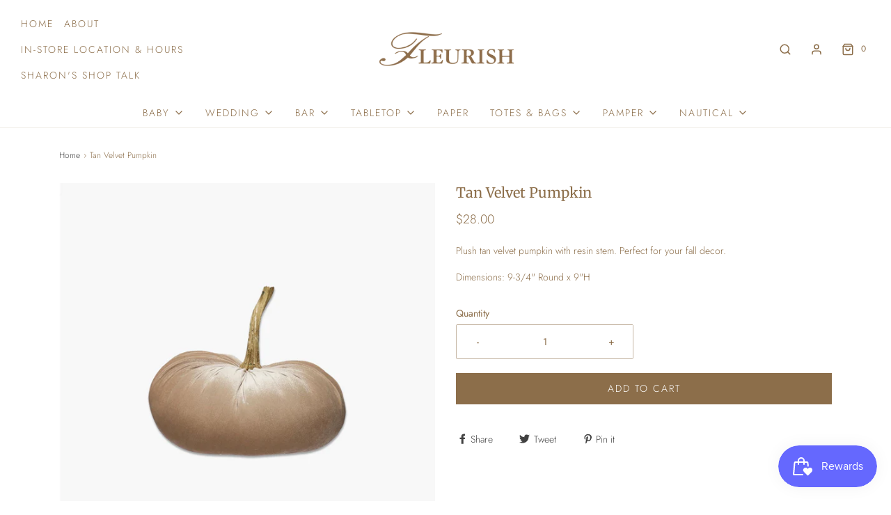

--- FILE ---
content_type: text/css
request_url: https://fleurishllp.com/cdn/shop/t/9/assets/custom.css?v=60929843993882887651652774249
body_size: -692
content:
/*# sourceMappingURL=/cdn/shop/t/9/assets/custom.css.map?v=60929843993882887651652774249 */
